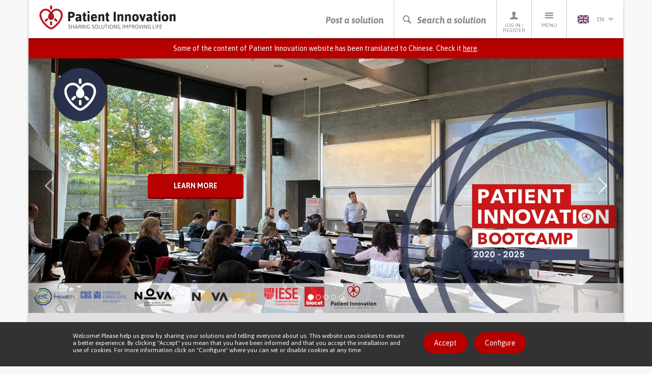

--- FILE ---
content_type: text/html; charset=utf-8
request_url: https://patient-innovation.com/
body_size: 66569
content:
<!DOCTYPE html>
<html lang="en" dir="ltr" prefix="og: http://ogp.me/ns# article: http://ogp.me/ns/article# book: http://ogp.me/ns/book# profile: http://ogp.me/ns/profile# video: http://ogp.me/ns/video# product: http://ogp.me/ns/product# content: http://purl.org/rss/1.0/modules/content/ dc: http://purl.org/dc/terms/ foaf: http://xmlns.com/foaf/0.1/ rdfs: http://www.w3.org/2000/01/rdf-schema# sioc: http://rdfs.org/sioc/ns# sioct: http://rdfs.org/sioc/types# skos: http://www.w3.org/2004/02/skos/core# xsd: http://www.w3.org/2001/XMLSchema#">
<head>
  <link rel="profile" href="http://www.w3.org/1999/xhtml/vocab" />
  <meta charset="utf-8">
  <meta name="viewport" content="width=device-width, initial-scale=1.0">
  <meta http-equiv="X-UA-Compatible" content="IE=edge" />
  <!--[if IE]><![endif]-->
<meta http-equiv="Content-Type" content="text/html; charset=utf-8" />
<link rel="shortcut icon" href="https://patient-innovation.com/sites/all/themes/patientinnovation/favicon.ico" type="image/vnd.microsoft.icon" />
<meta name="description" content="Patient Innovation is a nonprofit, international, multilingual, free venue for patients and caregivers of any disease to share their innovations." />
<link rel="canonical" href="https://patient-innovation.com/" />
<link rel="shortlink" href="https://patient-innovation.com/" />
  <title>Patient Innovation | Sharing solutions, improving life</title>
  <link href='//fonts.googleapis.com/css?family=Bitter:400,700,400italic|Asap:400,700,400italic,700italic' rel='stylesheet' type='text/css'>
  <link type="text/css" rel="stylesheet" href="/sites/default/files/advagg_css/css__9cWqptSUNYq5YedfIwh33VxtugFVWjDdEsblT8GhLKI__quUjyhSfbEukHj8a0hYvzm9VTmPALmSZvA0xfM_Oxzo__TsDeLJbuPx76OvooFFmh0DkI6x8sKLgAQj3uumLGqEc.css" media="all" />
<link type="text/css" rel="stylesheet" href="/sites/default/files/advagg_css/css__0Yc-gqjBJb7SBbZxL11sAID2oiHcT_FEDd2n-GCQ1sw__hV4QVuTaKacbo8rHAT6CSVwdhrdr9fyeOeTznHkOXd4__TsDeLJbuPx76OvooFFmh0DkI6x8sKLgAQj3uumLGqEc.css" media="all" />
<link type="text/css" rel="stylesheet" href="/sites/default/files/advagg_css/css__UTmBPqqcSlmwPwfuV_CrbzYyMyO5qBIYi0EOFCBuTFo__BnnH_sbx5X3mGXIEE2FmWwmrOv_IgJpkk4JhaECM3zk__TsDeLJbuPx76OvooFFmh0DkI6x8sKLgAQj3uumLGqEc.css" media="all" />
<link type="text/css" rel="stylesheet" href="/sites/default/files/advagg_css/css__cptLrdbpl0tS1oaaP9P8Tx0grDhHWcbYhAT_sDyTT9Y__uVBQ_SjN2J_rfk7jS4XPQWW83jxq1Z8g4ucmL_oI4ts__TsDeLJbuPx76OvooFFmh0DkI6x8sKLgAQj3uumLGqEc.css" media="all" />
<style>
/* <![CDATA[ */
#sliding-popup.sliding-popup-bottom,#sliding-popup.sliding-popup-bottom .eu-cookie-withdraw-banner,.eu-cookie-withdraw-tab{background:#323232;}#sliding-popup.sliding-popup-bottom.eu-cookie-withdraw-wrapper{background:transparent}#sliding-popup .popup-content #popup-text h1,#sliding-popup .popup-content #popup-text h2,#sliding-popup .popup-content #popup-text h3,#sliding-popup .popup-content #popup-text p,.eu-cookie-compliance-secondary-button,.eu-cookie-withdraw-tab{color:#ffffff !important;}.eu-cookie-withdraw-tab{border-color:#ffffff;}.eu-cookie-compliance-more-button{color:#ffffff !important;}

/* ]]> */
</style>
  <!--[if lt IE 9]>
    <script src="https://oss.maxcdn.com/html5shiv/3.7.2/html5shiv.min.js"></script>
    <script src="https://oss.maxcdn.com/respond/1.4.2/respond.min.js"></script>
  <![endif]-->
  <script src="https://apis.google.com/js/platform.js" async defer></script>
  <script type="text/javascript" src="/sites/default/files/advagg_js/js__CnNI0yQEqyPDlsiH_CJoICtzJCkooShRJd7Dfpq4NbM__MjCuy8s0gKgQuT0UMoayPYIuP9FpP6zpY-pgVxJom6Q__TsDeLJbuPx76OvooFFmh0DkI6x8sKLgAQj3uumLGqEc.js"></script>
<script type="text/javascript" src="/sites/default/files/advagg_js/js__igkiTa5kvjNzaossNCg6MhCxy5wHl6xrvFS5P8TmH7E__x6wmKIK7xKHu5nCkL3HhEWRl2KsIuc_kkMfkZHr8f-M__TsDeLJbuPx76OvooFFmh0DkI6x8sKLgAQj3uumLGqEc.js"></script>
<script type="text/javascript" src="/sites/default/files/advagg_js/js__EwC3RAy4CwyQ3KH9PZrrkH4WgAjXz3pso09d5BCyP_I__ojw2qxYc3EWNpioLuQ3iGF4X0IjNSN8n7Bm2v7LGGLg__TsDeLJbuPx76OvooFFmh0DkI6x8sKLgAQj3uumLGqEc.js"></script>
<script type="text/javascript" src="/sites/default/files/advagg_js/js__7oTtWNK_dD1uAbuH-J_33kHwBruMOmF81jGjiYsMpS0__d1SFmZrHdy51QsoyiVh6bX58vvOcBO3phjUexwRQCvk__TsDeLJbuPx76OvooFFmh0DkI6x8sKLgAQj3uumLGqEc.js"></script>
<script type="text/javascript">
<!--//--><![CDATA[//><!--
(function(i,s,o,g,r,a,m){i["GoogleAnalyticsObject"]=r;i[r]=i[r]||function(){(i[r].q=i[r].q||[]).push(arguments)},i[r].l=1*new Date();a=s.createElement(o),m=s.getElementsByTagName(o)[0];a.async=1;a.src=g;m.parentNode.insertBefore(a,m)})(window,document,"script","https://www.google-analytics.com/analytics.js","ga");ga("create", "UA-4788571-6", {"cookieDomain":"auto"});ga("require", "displayfeatures");ga("set", "anonymizeIp", true);ga("send", "pageview");
//--><!]]>
</script>
<script type="text/javascript" src="/sites/default/files/advagg_js/js__KRkCJFQyiRitI9ye41VQ9uJcHDlLj3wysmYp68w61Wo__El20A5KOyNkNcFdChcb5hyCWy3uIRXpOF6jt4XIP5tU__TsDeLJbuPx76OvooFFmh0DkI6x8sKLgAQj3uumLGqEc.js"></script>
<script type="text/javascript" src="/sites/default/files/advagg_js/js__pHUu63P82hCaKQ3xiz5IGMWpQ6V1k2t0R4M3Ncq_yAM__OaLBapyWNWrQn4kP6pBq3nLbCi6iNAq64AdqFMq_Qs4__TsDeLJbuPx76OvooFFmh0DkI6x8sKLgAQj3uumLGqEc.js"></script>
<script type="text/javascript" src="/sites/default/files/advagg_js/js__QfScGN0Dhx1kIOtSNnx8idQWtM1WT6jjvDW_2HlIFRI__hkxcPpG17dB4aqZuHywGQMrD349eRN7ZNnFK7qqRzqs__TsDeLJbuPx76OvooFFmh0DkI6x8sKLgAQj3uumLGqEc.js"></script>
<script type="text/javascript">
<!--//--><![CDATA[//><!--
jQuery.extend(Drupal.settings, {"basePath":"\/","pathPrefix":"","setHasJsCookie":0,"ajaxPageState":{"theme":"patientinnovation","theme_token":"wQNbQY45sDWS2pM90LTdFj_dASx9rdASA2sLa_8xCSo","jquery_version":"1.12","jquery_version_token":"iw57s4GXnTPTMdNSVYyWPf6J7-6hHPUzBYBTrIBfZ2U","css":{"modules\/system\/system.base.css":1,"sites\/all\/modules\/date\/date_api\/date.css":1,"sites\/all\/modules\/date\/date_popup\/themes\/datepicker.1.7.css":1,"modules\/field\/theme\/field.css":1,"sites\/all\/modules\/logintoboggan\/logintoboggan.css":1,"modules\/node\/node.css":1,"sites\/all\/modules\/extlink\/extlink.css":1,"sites\/all\/modules\/views\/css\/views.css":1,"sites\/all\/modules\/ctools\/css\/ctools.css":1,"sites\/all\/modules\/rate\/rate.css":1,"sites\/all\/modules\/eu_cookie_compliance\/css\/eu_cookie_compliance.css":1,"sites\/all\/themes\/patientinnovation\/css\/static-page.css":1,"modules\/locale\/locale.css":1,"sites\/all\/themes\/patientinnovation\/css\/bootstrap.min.css":1,"sites\/all\/themes\/patientinnovation\/css\/style.css":1,"sites\/all\/themes\/patientinnovation\/css\/pi.css":1,"sites\/all\/themes\/patientinnovation\/css\/forum.css":1,"sites\/all\/themes\/patientinnovation\/css\/owl.carousel.css":1,"sites\/all\/themes\/patientinnovation\/css\/font-awesome.min.css":1,"sites\/all\/themes\/patientinnovation\/flags\/flags.min.css":1},"js":{"sites\/all\/themes\/bootstrap\/js\/bootstrap.js":1,"sites\/all\/modules\/eu_cookie_compliance\/js\/eu_cookie_compliance.js":1,"sites\/all\/modules\/jquery_update\/replace\/jquery\/1.12\/jquery.min.js":1,"misc\/jquery-extend-3.4.0.js":1,"misc\/jquery-html-prefilter-3.5.0-backport.js":1,"misc\/jquery.once.js":1,"misc\/drupal.js":1,"sites\/default\/modules\/obpi\/js\/jquery_dollar.js":1,"sites\/all\/modules\/jquery_update\/js\/jquery_browser.js":1,"sites\/all\/modules\/eu_cookie_compliance\/js\/jquery.cookie-1.4.1.min.js":1,"sites\/all\/modules\/jquery_update\/replace\/jquery.form\/4\/jquery.form.min.js":1,"misc\/form-single-submit.js":1,"misc\/ajax.js":1,"sites\/all\/modules\/jquery_update\/js\/jquery_update.js":1,"sites\/all\/modules\/admin_menu\/admin_devel\/admin_devel.js":1,"sites\/all\/modules\/ajax_error_behavior\/ajax_error_behavior.js":1,"sites\/default\/modules\/obpi\/js\/pi.js":1,"sites\/all\/modules\/extlink\/extlink.js":1,"sites\/all\/modules\/ctools\/js\/auto-submit.js":1,"sites\/all\/modules\/views_load_more\/views_load_more.js":1,"sites\/all\/modules\/views\/js\/base.js":1,"sites\/all\/themes\/bootstrap\/js\/misc\/_progress.js":1,"sites\/all\/modules\/views\/js\/ajax_view.js":1,"sites\/all\/modules\/google_analytics\/googleanalytics.js":1,"sites\/all\/themes\/patientinnovation\/js\/homepage.js":1,"sites\/all\/themes\/patientinnovation\/js\/bootstrap.min.js":1,"sites\/all\/themes\/patientinnovation\/js\/ie10-viewport-bug-workaround.js":1,"sites\/all\/themes\/patientinnovation\/js\/owl.carousel.min.js":1,"sites\/all\/themes\/patientinnovation\/js\/jquery.matchHeight-min.js":1,"sites\/all\/themes\/patientinnovation\/js\/jquery-scrolltofixed-min.js":1,"sites\/all\/themes\/patientinnovation\/js\/jquery.widowFix.min.js":1,"sites\/all\/themes\/patientinnovation\/js\/readmore.min.js":1,"sites\/all\/themes\/patientinnovation\/js\/lity.js":1,"sites\/all\/themes\/patientinnovation\/js\/patient-js.js":1,"sites\/all\/themes\/bootstrap\/js\/modules\/views\/js\/ajax_view.js":1,"sites\/all\/themes\/bootstrap\/js\/misc\/ajax.js":1}},"ajaxErrorBehavior":{"behavior":"watchdog","error":"There was some error in the user interface, please contact the site administrator.","watchdog_url":"https:\/\/patient-innovation.com\/ajax_error_behavior\/watchdog"},"urlIsAjaxTrusted":{"\/":true,"\/views\/ajax":true},"views":{"ajax_path":"\/views\/ajax","ajaxViews":{"views_dom_id:de5b2de6911f45943b7021369355899d":{"view_name":"home_solutions","view_display_id":"block","view_args":"","view_path":"node\/88","view_base_path":null,"view_dom_id":"de5b2de6911f45943b7021369355899d","pager_element":0}}},"eu_cookie_compliance":{"popup_enabled":1,"popup_agreed_enabled":0,"popup_hide_agreed":0,"popup_clicking_confirmation":0,"popup_scrolling_confirmation":0,"popup_html_info":"\u003Cdiv\u003E\n  \u003Cdiv class =\u0022container popup-content info\u0022\u003E\n    \u003Cdiv class=\u0022\u0022\u003E\n      \u003Cdiv class=\u0022row\u0022\u003E\n        \u003Cdiv class=\u0022col-md-6 col-lg-8\u0022\u003E\n          \u003Cp class=\u0022betaDesc\u0022\u003EWelcome! Please help us grow by sharing your solutions and telling everyone about us. This website uses cookies to ensure a better experience. By clicking \u0022Accept\u0022 you mean that you have been informed and that you accept the installation and use of cookies. For more information click on \u0022Configure\u0022 where you can set or disable cookies at any time.\u003C\/p\u003E\n        \u003C\/div\u003E\n        \u003Cdiv class=\u0022col-md-6 col-lg-4\u0022\u003E\n          \u003Ca href=\u0022\u0022 class=\u0022agree-button btn_Beta\u0022\u003EAccept\u003C\/a\u003E\n          \u003Ca href=\u0022\u0022 class=\u0022find-more-button btn_Beta\u0022\u003EConfigure\u003C\/a\u003E\n        \u003C\/div\u003E\n      \u003C\/div\u003E\n    \u003C\/div\u003E\n  \u003C\/div\u003E\n\u003C\/div\u003E","use_mobile_message":false,"mobile_popup_html_info":"\u003Cdiv\u003E\n  \u003Cdiv class =\u0022container popup-content info\u0022\u003E\n    \u003Cdiv class=\u0022\u0022\u003E\n      \u003Cdiv class=\u0022row\u0022\u003E\n        \u003Cdiv class=\u0022col-md-6 col-lg-8\u0022\u003E\n          \u003Cp class=\u0022betaDesc\u0022\u003E\u003C\/p\u003E\n        \u003C\/div\u003E\n        \u003Cdiv class=\u0022col-md-6 col-lg-4\u0022\u003E\n          \u003Ca href=\u0022\u0022 class=\u0022agree-button btn_Beta\u0022\u003EAccept\u003C\/a\u003E\n          \u003Ca href=\u0022\u0022 class=\u0022find-more-button btn_Beta\u0022\u003EConfigure\u003C\/a\u003E\n        \u003C\/div\u003E\n      \u003C\/div\u003E\n    \u003C\/div\u003E\n  \u003C\/div\u003E\n\u003C\/div\u003E\n","mobile_breakpoint":"768","popup_html_agreed":"\u003Cdiv\u003E\n  \u003Cdiv class=\u0022popup-content agreed\u0022\u003E\n    \u003Cdiv id=\u0022popup-text\u0022\u003E\n      \u003Cp\u003EThank you\u003C\/p\u003E\n    \u003C\/div\u003E\n    \u003Cdiv id=\u0022popup-buttons\u0022\u003E\n      \u003Cbutton type=\u0022button\u0022 class=\u0022hide-popup-button eu-cookie-compliance-hide-button\u0022\u003EHide\u003C\/button\u003E\n              \u003Cbutton type=\u0022button\u0022 class=\u0022find-more-button eu-cookie-compliance-more-button-thank-you\u0022 \u003EMore info\u003C\/button\u003E\n          \u003C\/div\u003E\n  \u003C\/div\u003E\n\u003C\/div\u003E","popup_use_bare_css":false,"popup_height":"auto","popup_width":"100%","popup_delay":1000,"popup_link":"\/cookies","popup_link_new_window":1,"popup_position":null,"popup_language":"en","store_consent":false,"better_support_for_screen_readers":0,"reload_page":0,"domain":"","popup_eu_only_js":0,"cookie_lifetime":"100","cookie_session":false,"disagree_do_not_show_popup":0,"method":"default","whitelisted_cookies":"","withdraw_markup":"\u003Cbutton type=\u0022button\u0022 class=\u0022eu-cookie-withdraw-tab\u0022\u003E\u003C\/button\u003E\n\u003Cdiv class=\u0022eu-cookie-withdraw-banner\u0022\u003E\n  \u003Cdiv class=\u0022popup-content info\u0022\u003E\n    \u003Cdiv id=\u0022popup-text\u0022\u003E\n          \u003C\/div\u003E\n    \u003Cdiv id=\u0022popup-buttons\u0022\u003E\n      \u003Cbutton type=\u0022button\u0022 class=\u0022eu-cookie-withdraw-button\u0022\u003E\u003C\/button\u003E\n    \u003C\/div\u003E\n  \u003C\/div\u003E\n\u003C\/div\u003E\n","withdraw_enabled":false},"extlink":{"extTarget":"_blank","extClass":0,"extLabel":"(link is external)","extImgClass":0,"extIconPlacement":"append","extSubdomains":1,"extExclude":"","extInclude":"","extCssExclude":"","extCssExplicit":"","extAlert":0,"extAlertText":"This link will take you to an external web site.","mailtoClass":0,"mailtoLabel":"(link sends e-mail)"},"googleanalytics":{"trackOutbound":1,"trackMailto":1,"trackDownload":1,"trackDownloadExtensions":"7z|aac|arc|arj|asf|asx|avi|bin|csv|doc(x|m)?|dot(x|m)?|exe|flv|gif|gz|gzip|hqx|jar|jpe?g|js|mp(2|3|4|e?g)|mov(ie)?|msi|msp|pdf|phps|png|ppt(x|m)?|pot(x|m)?|pps(x|m)?|ppam|sld(x|m)?|thmx|qtm?|ra(m|r)?|sea|sit|tar|tgz|torrent|txt|wav|wma|wmv|wpd|xls(x|m|b)?|xlt(x|m)|xlam|xml|z|zip"},"bootstrap":{"anchorsFix":1,"anchorsSmoothScrolling":1,"formHasError":1,"popoverEnabled":1,"popoverOptions":{"animation":1,"html":0,"placement":"right","selector":"","trigger":"click","triggerAutoclose":1,"title":"","content":"","delay":0,"container":"body"},"tooltipEnabled":0,"tooltipOptions":{"animation":1,"html":0,"placement":"auto bottom","selector":"","trigger":"hover focus","delay":0,"container":"body"}}});
//--><!]]>
</script>
</head>
<body class="navbar-is-static-top html front not-logged-in no-sidebars page-node page-node- page-node-88 node-type-page i18n-en">
  <div id="fb-root"></div>
  <script>(function(d, s, id) {
    var js, fjs = d.getElementsByTagName(s)[0];
    if (d.getElementById(id)) return;
    js = d.createElement(s); js.id = id;
    js.src = "//connect.facebook.net/pt_PT/sdk.js#xfbml=1&version=v2.5";
    fjs.parentNode.insertBefore(js, fjs);
  }(document, 'script', 'facebook-jssdk'));</script>

    

<!-- HEADER -->
<header>
    <div class="container containerBorder">
        <div class="row">
            <div class="mainHeader clearfix">
                <!-- LOGO -->
                <a href="/"><img id="logo" class="floatLeft" src="/sites/all/themes/patientinnovation/logo.png" width="270" height="49" alt="Patient Innovation" title="Patient Innovation"/></a>
                <!-- LOGO SMALL -->
                <a href="/"><img id="logoSmall" class="floatLeft" src="/sites/all/themes/patientinnovation/logo-s.png" width="48" height="49" alt="Patient Innovation" title="Patient Innovation" /></a>
                <!-- NAV -->
                <nav id="desktopNav" class="clearfix">
                    <ul class="mainNav">
                        <li><a href="/post" class="main-action">Post a solution</a></li>
                        <li><a href="#" onclick="searchBtn(); return false" class="js-search-trigger main-action"><span class="icon-search"></span><span class="icon-close"></span>Search a solution</a></li>
                        <li><a href="/user"><span class="icon-profile"></span>Log in / Register</a>
                            <!-- PERFIL -->
                            <div class="dropdownProfile">
                                <div class="topLoginProfile">
                                                                      <p class="welcomeProfile">Welcome to Patient Innovation</p>
                                    <p class="textProfile">Log in with</p>
                                                                        <a href="https://www.facebook.com/v2.5/dialog/oauth?client_id=294515507330928&redirect_uri=https%3A//patient-innovation.com/fboauth/connect&state=a%3A0%3A%7B%7D&display=popup&scope=email" class="loginFacebook">Log in with Facebook</a>
                                    <p class="textProfile">or</p>
                                    <div class="">
                                        <form class="formLogin" role="form" action="/user/login" method="post" id="user-login" accept-charset="UTF-8">
                                            <div class="form-group">
                                                <input class="profileInput" type="text" placeholder="Email" name="name" required/>
                                                <input class="profileInput" type="password" placeholder="Password" name="pass" required/>
                                                <input type="hidden" name="form_id" value="user_login">
                                                <a href="/user/password" class="forgotLink">Forgot your password?</a>
                                                <br />
                                                <button type="submit" class="loginProfile" id="edit-submit" name="op">Log in with email</button>
                                            </div>
                                        </form>
                                    </div>
                                                                  </div>
                                                                <p class="profileRegister">Not a member yet? <a href="/user/register">Register now, it's free!</a></p>
                                                            </div>
                        </li>
                        <li>
                            <a href="#"><span class="icon-menu"></span>Menu</a>
                            <!-- MENU -->
                                                           <ul class="menu"><li class="first leaf active"><a href="/" title="" class="active">Home</a></li>
<li class="leaf"><a href="/about" title="">About us</a></li>
<li class="leaf"><a href="/how-it-works" title="">How It Works</a></li>
<li class="leaf"><a href="/who">Who we are</a></li>
<li class="leaf"><a href="/awards" title="Patient Innovation Awards">PI Awards</a></li>
<li class="leaf"><a href="/bootcamp">Bootcamp</a></li>
<li class="leaf"><a href="/bootcamp/past-editions" title="">&gt; Past editions</a></li>
<li class="leaf"><a href="/beyond-the-lab" title="">European Tour</a></li>
<li class="leaf"><a href="/dar-a-mao" title="">Dar a Mão</a></li>
<li class="leaf"><a href="/faq" title="">FAQs</a></li>
<li class="leaf"><a href="/in-the-media" title="">In the media</a></li>
<li class="leaf"><a href="/condition/covid-19" title="">Covid 19</a></li>
<li class="last leaf"><a href="/activity/helpukraine" title="">Help Ukraine</a></li>
</ul>                                                    </li>
                        <li>
                          <a href='#' class='currentLanguage'><img src='/sites/all/themes/patientinnovation/flags/blank.gif' class='flag flag-gb languageSelected' /> en<i class='arrowDown languageArrow'></i></a>
<ul class="languages"><li class="pt-li first active"><a href="/?language=pt-pt" class="language-link active" xml:lang="pt-pt"><img src='/sites/all/themes/patientinnovation/flags/blank.gif' class='flag flag-pt' />pt</a></li>
<li class="de-li active"><a href="/?language=de" class="language-link active" xml:lang="de"><img src='/sites/all/themes/patientinnovation/flags/blank.gif' class='flag flag-de' />de</a></li>
<li class="zh-li last"><a href="/awards?language=zh-hans" class="language-link" xml:lang="zh-hans"><img src='/sites/all/themes/patientinnovation/flags/blank.gif' class='flag flag-cn' />zh</a></li>
</ul>                        </li>
                    </ul>
                </nav>
                <!-- NAV TABLET & MOBILE -->
                <nav id="mobileNav" class="clearfix">
                    <ul class="mainNav">
                        <li><a href="/post"><i class="icon-share"></i>Post a solution</a></li>
                        <li><a href="#" onclick="searchBtn(); return false" class="js-search-trigger"><i class="icon-search"></i><i class="icon-close"></i>Search a solution</a></li>
                        <li><a href="#" onClick="showMenu ('profileSubMenu-xs'); return false"><i class="icon-profile"></i>Profile</a></li>
                        <li><a href="#" onClick="showMenu ('menuSubMenu-xs'); return false"><i class="icon-menu"></i>Menu</a></li>
                                                <li><a href="#" onClick="showMenu ('languageSubMenu-xs'); return false"><i class="en languageSelected"></i><i class="arrowDown languageArrow"></i></a></li>
                    </ul>
                </nav>
            </div>
            <!-- SEARCH BAR -->
            <div class="js-search-bar">
                <form action="/search/site">
                    <div class="form-group">
                        <input name="ft" type="text" class="js-search-input" placeholder="Search for a solution, a health condition or a life's challenge" required/>
                    </div>
                </form>
                <div class="search-tip-wrapper">
                    <p class="search-tip">Press enter to start searching</p>
                </div>
            </div>
        </div>
    </div>
</header>

<div class="main-container container containerBorder mainContentPi">

  <div class="row"><div class="shadowUp">

          <section id="top_content">
          <div class="region region-top-content">
    <div id="block-block-3" class="block block-block clearfix">

      
  <div class="chinese-translation-available">Some of the content of Patient Innovation website has been translated to Chinese. Check it <a href="/awards?language=zh-hans">here</a>.</div>
</div>
  </div>
      </section>
    
    
    
    
    
    <section id="content">
            <a id="main-content"></a>
                                                                                    <div>
          <div class="region region-content">
    <div id="block-system-main" class="block block-system clearfix">

      
  <div id="node-88" class="node node-page clearfix" about="/home" typeof="foaf:Document">

  
      <span property="dc:title" content="Home" class="rdf-meta element-hidden"></span><span property="sioc:num_replies" content="0" datatype="xsd:integer" class="rdf-meta element-hidden"></span>
  
  <div class="content">
    <div class="field field-name-body field-type-text-with-summary field-label-hidden"><div class="field-items"><div class="field-item even" property="content:encoded"><!-- INSPIRE SLIDER TOP 1.1 -->
		            <article id="inspireSlider" class="noBorder" role="article">
                        <div id="sliderPi" class="carousel slide" data-ride="carousel" data-interval="6000">
                            <!-- controls circles -->
                            <ol class="carousel-indicators">
                                <li data-target="#sliderPi" data-slide-to="0" class="active"></li>
                                <li data-target="#sliderPi" data-slide-to="1"></li>
                                <li data-target="#sliderPi" data-slide-to="2"></li>
                                <li data-target="#sliderPi" data-slide-to="3"></li>
                                <li data-target="#sliderPi" data-slide-to="4"></li>
                            </ol>
                            <div class="carousel-inner" role="listbox">

                                <div class="item0 item active" style="background-image: url('https://patient-innovation.com/sites/default/files/pages/pi-bc-banner-2020-2025.jpg');">
                                        <div class="carousel-caption">
                                            <div class="cellVAM">
                                                <a class="btn button-large btnDiscover" href="https://patient-innovation.com/bootcamp/past-editions" role="button">Learn more</a>
                                            </div>
                                        </div>
                                </div> 

                                <div class="item1 item" style="background-image: url('https://patient-innovation.com/sites/default/files/pages/pi-book-en.jpg');">
                                    <div class="carousel-caption leftCaption">
                                        <div class="cellVAM">
                                            <a class="btn button-large btnDiscover" href="https://silabo.pt/catalogo/gestao-organizacional/organizacoes-de-saude/livro/patient-innovation" role="button" style="top:120px;">Read more</a>
                                        </div>
                                    </div>
                                </div>


                                <div class="item2 item" style="background-image: url('https://patient-innovation.com/sites/default/files/pages/banner-2025-en-newsletter.jpg');">
                                        <div class="carousel-caption leftCaption">
                                            <div class="cellVAM">
                                                <!--<p class="leadSlider">Happy 10th anniversary!</p> -->
                                                <a class="btn button-large btnDiscover" href="https://patient-innovation.com/newsletters/22-another-year-full-achievements" role="button">Check out here</a>
                                            </div>
                                        </div>
                                </div> 

                            <div class="item3 item" style="background-image: url('https://patient-innovation.com/sites/default/files/pages/banner-20250123-en-awards.jpg');">
                                        <div class="carousel-caption leftCaption">
                                            <div class="cellVAM">
                                                  <a class="btn button-large btnDiscover" href="https://patient-innovation.com/awards" role="button" style="top:100px;">Learn more</a>
                                            </div>
                                        </div>
                                </div> 

                                <div class="item4 item" style="background-image: url('https://patient-innovation.com/sites/default/files/pages/banner-2025-en-brochure.jpg');">
                                    <div class="carousel-caption">
                                        <div class="cellVAM">
                                            <a class="btn button-large btnDiscover" href="https://heyzine.com/flip-book/92a4848068.html" role="button" style="top:50px;">Check out here</a>
                                        </div>
                                    </div>
                                </div>

                           
                            </div>
                            </div>
                            <!-- controls prev & next -->
                            <a class="left carousel-control" href="#sliderPi" role="button" data-slide="prev">
                                <span class="award-arrow award-left" aria-hidden="true"></span>
                                <span class="sr-only">Previous</span>
                            </a>
                            <a class="right carousel-control" href="#sliderPi" role="button" data-slide="next">
                                <span class="award-arrow award-right" aria-hidden="true"></span>
                                <span class="sr-only">Next</span>
                            </a>
                        <!-- X -->
                        </div>
                    </article> 

<!-- SEARCH 1.2 -->
                    <article id="searchHome" class="searchBarHome">
                        <div class="clearfix">
                            <div class="col-sm-10 col-sm-offset-1 col-md-8 col-md-offset-2">
                                <form class="searchHomeForm" action="/search/site">
                                    <input name="ft" class="form-inline bigSearchHome" type="text" placeholder="Search for a solution, a health condition or a life's challenge" required />
                                    <div class="bigBtnDivHome">
                                        <input type="submit" class="form-inline bigSearchBtn" value="Search" />
                                    </div>
                                </form>
                            </div>
                        </div>
                    </article>
                    <!-- JOIN PI 1.3 -->
                    <article id="joinPi">
                        <div class="clearfix">
                            <div class="col-xs-10 col-xs-offset-1">
                                <h1><i>Join Patient Innovation community</i></h1>
                                <p class="leadJoin">A platform created <strong>for patients</strong> and <strong>those who care about them</strong> to share and access useful solutions to cope with their diseases.</p>
                                <div class="clearfix">
                                    <div class="col-sm-6 col-joinPi">
                                        <a onclick="smoothScroll('#categories')" class="joinPiBtn">
                                        <img class="centerDiv joinPiImage" src="/sites/all/themes/patientinnovation/css/assets/searchXL.svg" onerror="this.src='/sites/all/themes/patientinnovation/css/assets/searchXL.png'" />
                                        <h2><i>Search</i></h2>
                                        <p>See solutions from others with similar challenges as yours and give your feedback!</p>
                                        </a>
                                    </div>
                                    <div class="col-sm-6 col-joinPi">
                                        <a href="/post" class="joinPiBtn">
                                        <img class="centerDiv  joinPiImage" src="/sites/all/themes/patientinnovation/css/assets/shareXL.svg" onerror="this.src='/sites/all/themes/patientinnovation/css/assets/shareXL.png'" />
                                        <h2><i>Post</i></h2>
                                        <p>Do you have a solution? Great! Post it on Patient Innovation and help improving lives.</p>
                                        </a>
                                    </div>
                                </div>
                            </div>
                        </div>
                    </article>
                    <!-- SOLUTIONS 1.4 -->
                    <article id="solutions">
                        <div class="clearfix">
                            <div class="col-xs-10 col-xs-offset-1">
                                <p class="titleSolutions">Our Solutions</p>
                                <div class="view view-home-solutions view-id-home_solutions view-display-id-block view-dom-id-de5b2de6911f45943b7021369355899d">
        
      <div class="view-filters">
      <form class="ctools-auto-submit-full-form" action="/" method="get" id="views-exposed-form-home-solutions-block" accept-charset="UTF-8"><div><div class="views-exposed-form">
  <div class="views-exposed-widgets clearfix">
              <div class="views-exposed-widget views-widget-sort-by">
        <div class="form-item form-item-sort-by form-type-select form-group"> <label class="control-label" for="edit-sort-by">Sort by</label>
<select class="form-control form-select" id="edit-sort-by" name="sort_by"><option value="created" selected="selected">Most recent</option><option value="value">Most liked</option><option value="totalcount">Most viewed</option></select></div>      </div>
      <div class="views-exposed-widget views-widget-sort-order">
              </div>
                <div class="views-exposed-widget views-submit-button">
      <button class="ctools-use-ajax ctools-auto-submit-click js-hide btn btn-info form-submit" type="submit" id="edit-submit-home-solutions" name="" value="Apply">Apply</button>
    </div>
      </div>
</div>
</div></form>    </div>
  
  
      <div class="view-content">
          <ul class="latestSolutionsHome">          <li class=" "><a href="/post/10058">
  <div class="divTopls">
      <ul>
          <li><span class="icon-heart-full"></span> <p class="solutions-statistics-desc">27</p></li>
          <li><span class="icon-comments"></span> <p class="solutions-statistics-desc">0</p></li>
          <li><span class="icon-views"></span> <p class="solutions-statistics-desc">355</p></li>
      </ul>
      <img class="img-responsive" typeof="foaf:Image" src="https://patient-innovation.com/sites/default/files/styles/post_featured/public/post/img/vantagens_freeo_2.0.png?itok=jZg4uBIS" width="310" height="180" alt="" />  </div>
  <h3 class="solutionsHomeTitle">FreeO 2.0 - a garment bag for people with elimination ostomies.</h3>
</a>
<ul class="listSolutionsHomeCat">
<li><a href="/browse/activity/25184"><h4 class="solutionsHomeCat">(SELF)-CARE: HYGIENE: Maintaining personal hygiene</h4></a></li><li><a href="/browse/condition/Colorectal+Cancer"><h4 class="solutionsHomeCat">Colorectal Cancer</h4></a></li><li><a href="/browse/type/26075"><h4 class="solutionsHomeCat">Assistive Daily Life Device (to help ADL)</h4></a></li><li><a href="/browse/purpose/PROMOTING_SELF-MANAGEMENT"><h4 class="solutionsHomeCat">Promoting self-management</h4></a></li><li><a href="/browse/medical-speciality/Gastroenterology"><h4 class="solutionsHomeCat">Gastroenterology</h4></a></li><li><a href="/browse/medical-speciality/Medical+Oncology"><h4 class="solutionsHomeCat">Medical Oncology</h4></a></li><li><a href="/browse/country/PT"><h4 class="solutionsHomeCat">Portugal</h4></a></li></ul>
</li>
          <li class=" "><a href="/post/10041">
  <div class="divTopls">
      <ul>
          <li><span class="icon-heart-full"></span> <p class="solutions-statistics-desc">88</p></li>
          <li><span class="icon-comments"></span> <p class="solutions-statistics-desc">0</p></li>
          <li><span class="icon-views"></span> <p class="solutions-statistics-desc">743</p></li>
      </ul>
      <img class="img-responsive" typeof="foaf:Image" src="https://patient-innovation.com/sites/default/files/styles/post_featured/public/post/img/pip-sync-main.jpeg?itok=ld8QeiFL" width="310" height="180" alt="" />  </div>
  <h3 class="solutionsHomeTitle">Students develop AI-based system to support senior care, inspired by a team member’s experience as a long-term patient</h3>
</a>
<ul class="listSolutionsHomeCat">
<li><a href="/browse/activity/25197"><h4 class="solutionsHomeCat">CAREGIVING</h4></a></li><li><a href="/browse/type/26075"><h4 class="solutionsHomeCat">Assistive Daily Life Device (to help ADL)</h4></a></li><li><a href="/browse/type/25255"><h4 class="solutionsHomeCat">AI algorithm</h4></a></li><li><a href="/browse/purpose/PROMOTING_SELF-MANAGEMENT"><h4 class="solutionsHomeCat">Promoting self-management</h4></a></li><li><a href="/browse/purpose/MAINTAINING_BALANCE_AND_MOBILITY"><h4 class="solutionsHomeCat">Maintaining Balance and Mobility</h4></a></li><li><a href="/browse/purpose/PREVENTING"><h4 class="solutionsHomeCat">Preventing (Vaccination, Protection, Falls, Research/Mapping)</h4></a></li><li><a href="/browse/medical-speciality/General+and+Family+Medicine"><h4 class="solutionsHomeCat">General and Family Medicine</h4></a></li><li><a href="/browse/range-condition/CAREGIVER"><h4 class="solutionsHomeCat">Caregiver Support</h4></a></li><li><a href="/browse/country/US"><h4 class="solutionsHomeCat">United States</h4></a></li></ul>
</li>
          <li class=" "><a href="/post/10040">
  <div class="divTopls">
      <ul>
          <li><span class="icon-heart-full"></span> <p class="solutions-statistics-desc">82</p></li>
          <li><span class="icon-comments"></span> <p class="solutions-statistics-desc">0</p></li>
          <li><span class="icon-views"></span> <p class="solutions-statistics-desc">734</p></li>
      </ul>
      <img class="img-responsive" typeof="foaf:Image" src="https://patient-innovation.com/sites/default/files/styles/post_featured/public/post/img/ulule-complet.rbxyla6puy.png?itok=J-VY9Usm" width="310" height="180" alt="" />  </div>
  <h3 class="solutionsHomeTitle">Student creates memory-support app to help people with Alzheimer’s stay autonomous</h3>
</a>
<ul class="listSolutionsHomeCat">
<li><a href="/browse/activity/25177"><h4 class="solutionsHomeCat">COMMUNICATION: Communicating, whether by speaking, listening, or other means</h4></a></li><li><a href="/browse/condition/Alzheimer%27s+Disease"><h4 class="solutionsHomeCat">Alzheimer's Disease</h4></a></li><li><a href="/browse/type/25253"><h4 class="solutionsHomeCat">App (Including when connected with wearable)</h4></a></li><li><a href="/browse/custom-symptom/26217"><h4 class="solutionsHomeCat">Memory loss</h4></a></li><li><a href="/browse/purpose/PROMOTING_SELF-MANAGEMENT"><h4 class="solutionsHomeCat">Promoting self-management</h4></a></li><li><a href="/browse/purpose/MANAGING_NEUROLOGICAL_DISORDERS"><h4 class="solutionsHomeCat">Managing Neurological Disorders</h4></a></li><li><a href="/browse/purpose/CAREGIVING"><h4 class="solutionsHomeCat">Caregiving Support</h4></a></li><li><a href="/browse/medical-speciality/General+and+Family+Medicine"><h4 class="solutionsHomeCat">General and Family Medicine</h4></a></li><li><a href="/browse/medical-speciality/Neurology"><h4 class="solutionsHomeCat">Neurology</h4></a></li><li><a href="/browse/country/FR"><h4 class="solutionsHomeCat">France</h4></a></li></ul>
</li>
          <li class=" "><a href="/post/10036">
  <div class="divTopls">
      <ul>
          <li><span class="icon-heart-full"></span> <p class="solutions-statistics-desc">85</p></li>
          <li><span class="icon-comments"></span> <p class="solutions-statistics-desc">0</p></li>
          <li><span class="icon-views"></span> <p class="solutions-statistics-desc">829</p></li>
      </ul>
      <img class="img-responsive" typeof="foaf:Image" src="https://patient-innovation.com/sites/default/files/styles/post_featured/public/post/img/singaporean-invention-transforming-diabetes-care-shortlisted-for-global-james-dyson-award.jpg?itok=mDczQ7KP" width="310" height="180" alt="" />  </div>
  <h3 class="solutionsHomeTitle">Diabetes patient creates Nido, a device to simplify daily insulin injections</h3>
</a>
<ul class="listSolutionsHomeCat">
<li><a href="/browse/activity/25197"><h4 class="solutionsHomeCat">CAREGIVING</h4></a></li><li><a href="/browse/condition/diabetes+type+1"><h4 class="solutionsHomeCat">diabetes type 1</h4></a></li><li><a href="/browse/type/26077"><h4 class="solutionsHomeCat">Body-Worn solutions (Clothing, accessories, shoes, sensors...)</h4></a></li><li><a href="/browse/purpose/MANAGING_DIABETES"><h4 class="solutionsHomeCat">Managing diabetes</h4></a></li><li><a href="/browse/medical-speciality/Endocrinology"><h4 class="solutionsHomeCat">Endocrinology</h4></a></li><li><a href="/browse/country/SG"><h4 class="solutionsHomeCat">Singapore</h4></a></li></ul>
</li>
          <li class=" "><a href="/post/10033">
  <div class="divTopls">
      <ul>
          <li><span class="icon-heart-full"></span> <p class="solutions-statistics-desc">85</p></li>
          <li><span class="icon-comments"></span> <p class="solutions-statistics-desc">0</p></li>
          <li><span class="icon-views"></span> <p class="solutions-statistics-desc">1059</p></li>
      </ul>
      <img class="img-responsive" typeof="foaf:Image" src="https://patient-innovation.com/sites/default/files/styles/post_featured/public/post/img/img_3336-preview-medium.jpeg?itok=pwIcw3mA" width="310" height="180" alt="" />  </div>
  <h3 class="solutionsHomeTitle">CareYaya - An affordable home care solution inspired by a family’s own needs</h3>
</a>
<ul class="listSolutionsHomeCat">
<li><a href="/browse/activity/25197"><h4 class="solutionsHomeCat">CAREGIVING</h4></a></li><li><a href="/browse/type/25260"><h4 class="solutionsHomeCat">Online service</h4></a></li><li><a href="/browse/purpose/BUILDING_SUPPORTIVE_COMMUNITY_RELATIONSHIPS"><h4 class="solutionsHomeCat">Building Supportive Community Relationships</h4></a></li><li><a href="/browse/purpose/RAISE_AWARENESS"><h4 class="solutionsHomeCat">Raise awareness</h4></a></li><li><a href="/browse/purpose/CAREGIVING"><h4 class="solutionsHomeCat">Caregiving Support</h4></a></li><li><a href="/browse/medical-speciality/General+and+Family+Medicine"><h4 class="solutionsHomeCat">General and Family Medicine</h4></a></li><li><a href="/browse/range-condition/AGING"><h4 class="solutionsHomeCat">Aging</h4></a></li><li><a href="/browse/range-condition/CAREGIVER"><h4 class="solutionsHomeCat">Caregiver Support</h4></a></li><li><a href="/browse/country/US"><h4 class="solutionsHomeCat">United States</h4></a></li></ul>
</li>
          <li class=" "><a href="/post/10032">
  <div class="divTopls">
      <ul>
          <li><span class="icon-heart-full"></span> <p class="solutions-statistics-desc">101</p></li>
          <li><span class="icon-comments"></span> <p class="solutions-statistics-desc">0</p></li>
          <li><span class="icon-views"></span> <p class="solutions-statistics-desc">1001</p></li>
      </ul>
      <img class="img-responsive" typeof="foaf:Image" src="https://patient-innovation.com/sites/default/files/styles/post_featured/public/post/img/screenshot_2025-11-11_at_12.40.32.png?itok=t6Zji6bO" width="310" height="180" alt="" />  </div>
  <h3 class="solutionsHomeTitle">13 year-old Kevin Tang creates home fall-detection system to protect his grandmother</h3>
</a>
<ul class="listSolutionsHomeCat">
<li><a href="/browse/activity/25197"><h4 class="solutionsHomeCat">CAREGIVING</h4></a></li><li><a href="/browse/type/26075"><h4 class="solutionsHomeCat">Assistive Daily Life Device (to help ADL)</h4></a></li><li><a href="/browse/type/25255"><h4 class="solutionsHomeCat">AI algorithm</h4></a></li><li><a href="/browse/custom-symptom/26177"><h4 class="solutionsHomeCat">Frequent falls</h4></a></li><li><a href="/browse/purpose/MANAGING_NEUROLOGICAL_DISORDERS"><h4 class="solutionsHomeCat">Managing Neurological Disorders</h4></a></li><li><a href="/browse/purpose/PREVENTING"><h4 class="solutionsHomeCat">Preventing (Vaccination, Protection, Falls, Research/Mapping)</h4></a></li><li><a href="/browse/purpose/CAREGIVING"><h4 class="solutionsHomeCat">Caregiving Support</h4></a></li><li><a href="/browse/medical-speciality/General+and+Family+Medicine"><h4 class="solutionsHomeCat">General and Family Medicine</h4></a></li><li><a href="/browse/range-condition/AGING"><h4 class="solutionsHomeCat">Aging</h4></a></li><li><a href="/browse/country/US"><h4 class="solutionsHomeCat">United States</h4></a></li></ul>
</li>
      </ul>    </div>
  
      <ul class="pager pager-load-more"><li class="pager-next"><a href="/home?page=1">Load more</a></li>
</ul>  
  
  
  
  
</div>                            </div>
                        </div>
                    </article>
                    <!-- CATEGORIES 1.5 -->
                    <article id="categories">
                        <div class="clearfix">
                            <h3 class="homeH3">Explore solutions by the following categories</h3>
                            <ul class="categoriesList">
                                <li>
                                    <div class="catBox">
                                        <div class="frontCat">
                                            <h4 class="homeH4">Disease</h4>
                                        </div>
                                        <a href="/browse/condition" class="backCat">
                                            <div class="mainVAM">
                                                <div class="cellVAM">
                                                    <p class="descCat">Explore solutions created to address specific diseases and conditions</p>
                                                    <p class="actCat">Explore Diseases</p>
                                                </div>
                                            </div>
                                        </a>
                                        <figure>
                                            <img class="img-responsive" src="/sites/default/files/pages/browse-disease.jpg" alt="" />
                                        </figure>
                                    </div>
                                </li>
								<li>
                                    <div class="catBox">
                                        <div class="frontCat">
                                            <h4 class="homeH4">Type of solution</h4>
                                        </div>
                                        <a href="/browse/type" class="backCat">
                                            <div class="mainVAM">
                                                <div class="cellVAM">
                                                    <p class="descCat">Browse solutions by type—devices, software, strategies, and more.</p>
                                                    <p class="actCat">Explore types</p>
                                                </div>
                                            </div>
                                        </a>
                                        <figure>
                                            <img class="img-responsive" src="/sites/default/files/pages/browse-type-solution_0.jpg" alt="" />
                                        </figure>
                                    </div>
                                </li>
								<li>
                                    <div class="catBox">
                                        <div class="frontCat">
                                            <h4 class="homeH4">Purpose</h4>
                                        </div>
                                        <a href="/browse/purpose" class="backCat">
                                            <div class="mainVAM">
                                                <div class="cellVAM">
                                                    <p class="descCat">Discover solutions aimed at solving particular healthcare challenges or improving care.</p>
                                                    <p class="actCat">Explore purposes</p>
                                                </div>
                                            </div>
                                        </a>
                                        <figure>
                                            <img class="img-responsive" src="/sites/default/files/pages/browse-purpose.jpg" alt="" />
                                        </figure>
                                    </div>
                                </li>
								<li>
                                    <div class="catBox">
                                        <div class="frontCat">
                                            <h4 class="homeH4">Activity</h4>
                                        </div>
                                        <a href="/browse/activity" class="backCat">
                                            <div class="mainVAM">
                                                <div class="cellVAM">
                                                    <p class="descCat">In this category you'll find solutions developed by the community to engage in activities.</p>
                                                    <p class="actCat">Explore Activities</p>
                                                </div>
                                            </div>
                                        </a>
                                        <figure>
                                            <img class="img-responsive" src="/sites/all/themes/patientinnovation/css/assets/activities.jpg" alt="" />
                                        </figure>
                                    </div>
                                </li>
                                <li>
                                    <div class="catBox">
                                        <div class="frontCat">
                                            <h4 class="homeH4">Medical Specialty</h4>
                                        </div>
                                        <a href="/browse/medical-speciality" class="backCat">
                                            <div class="mainVAM">
                                                <div class="cellVAM">
                                                    <p class="descCat">Find solutions categorized by medical specialties</p>
                                                    <p class="actCat">Explore Medical Specialties</p>
                                                </div>
                                            </div>
                                        </a>
                                        <figure>
                                            <img class="img-responsive" src="/sites/default/files/pages/browse-medical-speciality.jpg" alt="" />
                                        </figure>
                                    </div>
                                </li>
                                <li>
                                    <div class="catBox">
                                        <div class="frontCat">
                                            <h4 class="homeH4">Geographical Location</h4>
                                        </div>
                                        <a href="/browse/country" class="backCat">
                                            <div class="mainVAM">
                                                <div class="cellVAM">
                                                    <p class="descCat">Explore solutions based on where they were developed around the world.</p>
                                                    <p class="actCat">Explore Locations</p>
                                                </div>
                                            </div>
                                        </a>
                                        <figure>
                                            <img class="img-responsive" src="/sites/default/files/pages/browse-geographical-location-310x180.jpg" alt="" />
                                        </figure>
                                    </div>
                                </li>
                            </ul>
                        </div>
                    </article>
                    <!-- CALL TO JOIN 1.6 -->
                    <article id="joinCall">
                        <div class="clearfix">
                            <div class="callToJoin">
                                <div class="col-xs-10 col-xs-offset-1 col-md-8 col-md-offset-2">
                                    <div class="col-md-2">
                                        <div class="smartLightBulb"></div>
                                    </div>
                                    <div class="col-md-10">
                                        <h2 class="homeH2 txtLeft"><a href="/user" class="h2Link">Join Patient Innovation Community</a></h2>
                                        <p>Learn more about the shared solutions, give feedback and share by posting your solutions on Patient Innovation. It can be decisive in improving lives!</p>
                                    </div>
                                </div>
                            </div>
                        </div>
                    </article>
                    <!-- VIDEOS & FACEBOOK 1.7 -->
                    <article id="videoEfacebook">
                            <div class="row noBack">
                                <div class="col-xs-10 col-xs-offset-1 col-md-6 col-md-offset-0 leftVideo">
                                    <div class="cellVAM">
                                        <h2 class="piDescription">We are driven by a fundamental challenge: To connect patients, caregivers, and collaborators from all over the world, enabling the sharing of solutions, treatments, devices, and other relevant knowledge.</h2>
                                        <ul class="videoList">
                                            <li><a class="videoBtn" href="https://www.youtube.com/watch?v=jQcIGRfaHV0" data-lity>Watch Institutional Video<i class="iVideo"></i></a></li>
                                            <li><a class="videoBtn" href="//www.youtube.com/embed/Eg61scAtS6A?autoplay=1" data-lity>Watch Launching Event Video<i class="iVideo"></i></a></li>
                                        </ul>
                                    </div>
                                </div>
                                <div class="col-xs-10 col-xs-offset-1 col-md-6 col-md-offset-0">
                                    <div class="embed-responsive embed-responsive-16by9" style="margin-top: 60px; margin-right: 20px;">
                                    <iframe class="embed-responsive-item" type="text/html" src="https://www.youtube.com/embed/jQcIGRfaHV0?autoplay=0&rel=0" frameborder="0"></iframe></div>
                                </div>
                            </div>
                    </article>
                    <!-- PRESS & NEWSLETTERS 1.8 -->
                    <article id="pressAndNewsletters" class="lastArticle">
                        <div class="container noBack">
                            <div class="row">
                                <div class="col-xs-10 col-xs-offset-1 col-md-5 col-md-offset-1">
                                    <p class="leadPress"><b><span class="pRed">Patient Innovation</span></b> in the news.</p>
                                </div>
                            </div>
                            <div class="row">
                                <div class="col-xs-10 col-xs-offset-1">
                                  <div class="view view-home-press view-id-home_press view-display-id-block view-dom-id-ce16932e6e0748bc841701f1abaa28a8">
        
  
  
      <div class="view-content">
          <ul class="clearfix pressList">          <li class="col-sm-4">  
          <a href="/inthemedia#10030" class="pressLink"><h5 class="pressTitle">Jornal de Negócios</h5></a>    
  <p class="pressData">        08/10/2025  </p></li>
          <li class="col-sm-4">  
          <a href="/inthemedia#9991" class="pressLink"><h5 class="pressTitle">Carnegie Mellon Portugal</h5></a>    
  <p class="pressData">        27/03/2025  </p></li>
          <li class="col-sm-4">  
          <a href="/inthemedia#9928" class="pressLink"><h5 class="pressTitle">Câmara Municipal de Cascais </h5></a>    
  <p class="pressData">        26/10/2024  </p></li>
      </ul>    </div>
  
  
  
  
  
  
</div>                                     <ul class="pressNewsCallsList">
                                        <li><a class="pressBtn" href="/inthemedia">Go to Press</a></li>
                                        <li><a class="pressBtn" href="/newsletters">Check our newsletters</a></li>
                                        <li><a class="pressBtn" href="https://www.youtube.com/channel/UCJ-ZiSuZ9CWo0_eZ68Kdg6w">Youtube Channel</a></li>
                                    </ul>
                                </div>
                            </div>
                        </div>
                    </article>

<style>
.centerCaption {
  width: 100%;
  left: 0;
  text-align: center;
}
</style></div></div></div>  </div>

  
  
</div>

</div>
  </div>
      </div>
    </section>

    
    
  </div></div>

</div>

<footer>
  <div class="container containerBorder">
    <div class="row">
      <div class="mainFooterBlock shadowDown">
        <ul class="footer-partners-list">
          <li>
            <a href="https://www.fcm.unl.pt/" rel="nofollow" title="Nova Medical School—Faculdade de Ciências Médicas">
              <img class="img-responsive" alt="Logótipo Nova Medical School—Faculdade de Ciências Médicas" src="/sites/all/themes/patientinnovation/css/assets/nova-medical-school.png" />
            </a>
          </li>
          <li>
            <a href="https://www.cbs.dk/en" rel="nofollow" title="Copenhagen Business School">
              <img class="img-responsive" alt="Logótipo Copenhagen Business School" src="/sites/all/themes/patientinnovation/css/assets/02-cbs.png" />
            </a>
          </li>
          <li>
            <a href="https://www.novasbe.unl.pt/" rel="nofollow" title="Nova School of Business and Economics">
              <img class="img-responsive" alt="Nova School of Business and Economics" src="/sites/all/themes/patientinnovation/css/assets/novasbe.png" />
            </a>
          </li>
        </ul>

        <div class="footer-bottom-partners-block">

          <ul class="footer-partners-list">
						<li><a href="http://www.presidencia.pt/" rel="nofollow noopener noreferrer" title="Com o Alto Patrocínio de Sua Excelência, O Presidente da República" target="_blank"><img class="img-responsive" alt="Logótipo O Presidente da República" src="/sites/all/themes/patientinnovation/css/assets/03-presidencia.png"></a></li>
						<li><a href="https://www.eithealth.eu/" rel="nofollow noopener noreferrer" title="EIT Health" target="_blank"><img class="img-responsive" alt="Logótipo EIT Health" src="/sites/all/themes/patientinnovation/css/assets/eit-health.png"></a></li>
						<li><a href="http://www.fct.pt/" rel="nofollow noopener noreferrer" title="FCT - Fundação para a Ciência e tecnologia" target="_blank"><img class="img-responsive" alt="Logótipo Fundação para a Ciência e tecnologia" src="/sites/all/themes/patientinnovation/css/assets/05-fct.png"></a></li>
          </ul>
					<ul class="footer-partners-list">
            <li><a href="http://www.gulbenkian.pt/" rel="nofollow noopener noreferrer" title="Fundação Calouste Gulbenkian"><img class="img-responsive" alt="Logótipo Fundação Calouste Gulbenkian" src="/sites/all/themes/patientinnovation/css/assets/fcg.png"></a></li>
            <li><a href="http://www.cmuportugal.org/" rel="nofollow noopener noreferrer" title="Carnegie Mellon Portugal" target="_blank"><img class="img-responsive" alt="Logótipo Carnegie Mellon Portugal" src="/sites/all/themes/patientinnovation/css/assets/04-cmu.png"></a></li>
            <li><a href="https://www.shuttleworthfoundation.org/" rel="nofollow noopener noreferrer" title="Shuttleworth Funded"><img class="img-responsive" alt="Logótipo Shuttleworth Funded" src="/sites/all/themes/patientinnovation/css/assets/07-shuttleworth.png"></a></li>
          </ul>

          <ul class="footer-partners-list">
            <li><a href="https://www.lexmundiprobono.org" class="partner lexmundi" rel="nofollow" title="LexiMundi ProBono Foundation"><img class="img-responsive" alt="LexiMundi ProBono Foundation" src="/sites/all/themes/patientinnovation/css/assets/08-lexmundi.png" /></a></li>
            <li><a href="https://www.mlgts.pt" class="partner moraisleitao" rel="nofollow" title="Morais Leitão, Galvão Teles, Soares da Silva e Associados"><img class="img-responsive" alt="Morais Leitão, Galvão Teles, Soares da Silva e Associados" src="/sites/all/themes/patientinnovation/css/assets/09-moraisleitao.png" /></a></li>
            <li><a href="https://www.clsbe.lisboa.ucp.pt/" class="partner catolica" rel="nofollow" title="Católica Lisbon - School of Business and Economics"><img class="img-responsive" alt="Catolica Lisbon - School of Business and Economics" src="/sites/all/themes/patientinnovation/css/assets/10-catolica.png" /></a></li>
          </ul>

        </div>
            <div class="region region-footer">
    <div id="block-menu-menu-secondary-menu" class="block block-menu clearfix">

      
  <ul class="footerMenu"><li class="first leaf"><a href="/newsletters" title="">Newsletter</a></li>
<li class="leaf"><a href="/faq" title="">FAQs</a></li>
<li class="leaf"><a href="/tos" title="">Terms of Service</a></li>
<li class="leaf"><a href="/tos#privacy" title="">Privacy Policy</a></li>
<li class="last leaf"><a href="/contactus" title="">Contacts</a></li>
<li><a href="http://www.facebook.com/PatientInnov" class="iFacebook"><span class="icon-facebook"></span></a></li><li><a href="http://www.twitter.com/PatientInnov" class="iTwitter"><span class="icon-twitter"></span></a></li><li><a href="http://www.youtube.com/channel/UCJ-ZiSuZ9CWo0_eZ68Kdg6w" class="iYoutube"><span class="icon-youtube"></span></a></li><li><a href="https://www.linkedin.com/company/patientinnovation/" class="iLinkedin"><i class="fa fa-linkedin fa-2" aria-hidden="true"></i></a></li></ul>
</div>
<div id="block-block-12" class="block block-block clearfix">

      
  
<iframe data-w-token="ffe616633eed79d78688" data-w-type="pop-in" frameborder="0" scrolling="yes" marginheight="0" marginwidth="0" src=https://9n94.mjt.lu/wgt/9n94/xwrk/form?c=5db77f93 width="100%" style="height: 0;"></iframe>
<iframe data-w-token="ffe616633eed79d78688" data-w-type="trigger" frameborder="0" scrolling="no" marginheight="0" marginwidth="0" src=https://9n94.mjt.lu/wgt/9n94/xwrk/trigger?c=951d649b width="100%" style="height: 0;"></iframe>
<script type="text/javascript" src="https://app.mailjet.com/pas-nc-pop-in-v1.js"></script>

</div>
  </div>
      </div>
    </div>
  </div>
</footer>
<!-- COPY 2.0 -->
<ul class="copyList">
  <li style="display:block;"><p class="copy">This work is being financed by the FCT project with the reference PTDC/EGE-OGE/7995/2020</p></li>
  <li><p class="copy">Copyright &copy; 2026 Patient Innovation.</p></li>
  <li><p class="copy">Powered by <a href="https://orange-bird.pt">Orange Bird</a></p></li>
</ul>
<!-- TABLET & MOBILE SUBMENU  -->
<div id="languageSubMenu-xs" class="languageSubMenu-xs">
    <a href="#" class="closeSubMenu" onClick="closeAll(); return false">Close</a>
    <a href='#' class='currentLanguage'><img src='/sites/all/themes/patientinnovation/flags/blank.gif' class='flag flag-gb languageSelected' /> en<i class='arrowDown languageArrow'></i></a>
<ul class="languages"><li class="pt-li first active"><a href="/?language=pt-pt" class="language-link active" xml:lang="pt-pt"><img src='/sites/all/themes/patientinnovation/flags/blank.gif' class='flag flag-pt' />pt</a></li>
<li class="de-li active"><a href="/?language=de" class="language-link active" xml:lang="de"><img src='/sites/all/themes/patientinnovation/flags/blank.gif' class='flag flag-de' />de</a></li>
<li class="zh-li last"><a href="/awards?language=zh-hans" class="language-link" xml:lang="zh-hans"><img src='/sites/all/themes/patientinnovation/flags/blank.gif' class='flag flag-cn' />zh</a></li>
</ul></div>
<div id="profileSubMenu-xs" class="profileSubMenu-xs">
    <a href="#" class="closeSubMenu" onClick="closeAll(); return false">Close</a>
        <div class="dropdownProfile">
            <div class="topLoginProfile">
                              <p class="welcomeProfile">Welcome to Patient Innovation</p>
                <p class="textProfile">Login with</p>
                                <a href="https://www.facebook.com/v2.5/dialog/oauth?client_id=294515507330928&redirect_uri=https%3A//patient-innovation.com/fboauth/connect&state=a%3A0%3A%7B%7D&display=popup&scope=email" class="loginFacebook">Log in with Facebook</a>
                <p class="textProfile">or</p>
                <div class="">
                    <form class="formLogin" role="form" action="/user/login" method="post" id="user-login" accept-charset="UTF-8">
                        <div class="form-group">
                            <input class="profileInput" type="text" placeholder="Email" name="name" required/>
                            <input class="profileInput" type="password" placeholder="Password" name="pass" required/>
                            <input type="hidden" name="form_id" value="user_login">
                            <a href="/user/password" class="forgotLink">Forgot your password?</a>
                            <br />
                            <button type="submit" class="loginProfile" id="edit-submit" name="op">Log in with email</button>
                        </div>
                    </form>
                </div>
                          </div>
                        <p class="profileRegister">Not a member yet? <a href="/user/register">Register now, it's free!</a></p>
                    </div>
</div>
<div id="menuSubMenu-xs" class="menuSubMenu-xs">
    <a href="#" class="closeSubMenu" onClick="closeAll(); return false">Close</a>
          <ul class="menu"><ul class="menu"><li class="first leaf active"><a href="/" title="" class="active">Home</a></li>
<li class="leaf"><a href="/about" title="">About us</a></li>
<li class="leaf"><a href="/how-it-works" title="">How It Works</a></li>
<li class="leaf"><a href="/who">Who we are</a></li>
<li class="leaf"><a href="/awards" title="Patient Innovation Awards">PI Awards</a></li>
<li class="leaf"><a href="/bootcamp">Bootcamp</a></li>
<li class="leaf"><a href="/bootcamp/past-editions" title="">&gt; Past editions</a></li>
<li class="leaf"><a href="/beyond-the-lab" title="">European Tour</a></li>
<li class="leaf"><a href="/dar-a-mao" title="">Dar a Mão</a></li>
<li class="leaf"><a href="/faq" title="">FAQs</a></li>
<li class="leaf"><a href="/in-the-media" title="">In the media</a></li>
<li class="leaf"><a href="/condition/covid-19" title="">Covid 19</a></li>
<li class="last leaf"><a href="/activity/helpukraine" title="">Help Ukraine</a></li>
</ul></ul>    </div>
  <script type="text/javascript">
<!--//--><![CDATA[//><!--
function euCookieComplianceLoadScripts() {Drupal.attachBehaviors();}
//--><!]]>
</script>
<script type="text/javascript">
<!--//--><![CDATA[//><!--
var eu_cookie_compliance_cookie_name = "";
//--><!]]>
</script>
<script type="text/javascript" src="/sites/default/files/advagg_js/js__pb9QxJzqvRo3dPzAs63Vbm_GWGMVEfYIkKbzuoQ5NQU__bm0_M-ojZ43QzI00JGTP64M_yv76TWbjbCGJPHh-x4s__TsDeLJbuPx76OvooFFmh0DkI6x8sKLgAQj3uumLGqEc.js"></script>
</body>
</html>


--- FILE ---
content_type: image/svg+xml
request_url: https://patient-innovation.com/sites/all/themes/patientinnovation/css/assets/shareXL.svg
body_size: 1538
content:
<?xml version="1.0" encoding="utf-8"?>
<!-- Generator: Adobe Illustrator 16.0.0, SVG Export Plug-In . SVG Version: 6.00 Build 0)  -->
<!DOCTYPE svg PUBLIC "-//W3C//DTD SVG 1.1//EN" "http://www.w3.org/Graphics/SVG/1.1/DTD/svg11.dtd">
<svg version="1.1" xmlns="http://www.w3.org/2000/svg" xmlns:xlink="http://www.w3.org/1999/xlink" x="0px" y="0px" width="90px"
	 height="80px" viewBox="0 0 90 80" enable-background="new 0 0 90 80" xml:space="preserve">
<g id="Layer_1" display="none">
</g>
<g id="Layer_2">
	<g>
		<path fill="#1A1A1A" d="M70.129,45.536c0-0.164-0.037-0.32-0.093-0.467c-0.046-0.194-0.111-0.381-0.189-0.561
			c0,0-7.748-23.185-8.186-24.063c-2.749-5.556-10.135-9.287-18.374-9.287c-5.682,0-11.056,1.758-14.76,4.828
			c-5.421,3.668-8.656,9.752-8.656,16.29c0,5.16,2.001,9.859,5.268,13.37c0.004,0.003,0.007,0.006,0.01,0.009
			c1.133,1.345,1.974,2.926,2.459,4.672c0.177,0.636,0.3,1.276,0.374,1.92l0.021,16.593h1.813h2.467h20.479v-3.085v-3.672
			c0-1.105,0.898-2.001,2.004-2.001h4.606c0.047,0,0.095,0.006,0.143,0.006c3.133,0,5.682-2.549,5.682-5.685
			c0-0.035-0.002-0.071-0.006-0.107h0.009V48.93h1.788c1.729,0,3.136-1.407,3.136-3.136c0-0.045-0.003-0.087-0.006-0.132
			C70.119,45.62,70.129,45.581,70.129,45.536z"/>
		<g>
			<g>
				<path fill="#FFFFFF" d="M50.038,21.054c-0.709-0.699-1.653-1.084-2.659-1.084c-1.002,0-1.978,0.402-2.671,1.098l-1.41,1.408
					V20.97c0-2.084-1.696-3.779-3.782-3.779c-2.084,0-3.779,1.695-3.779,3.779v1.182l-1.085-1.082c-0.709-0.709-1.657-1.1-2.672-1.1
					c-1.004,0-1.948,0.383-2.675,1.1c-1.468,1.467-1.472,3.861,0,5.346l1.551,1.553c0.146,0.145,0.306,0.268,0.47,0.387
					c-0.417,0.992-0.651,2.074-0.651,3.209c0,1.238,0.269,2.434,0.834,3.627l0.058,0.119c0.614,1.262,1.224,2.557,1.303,2.748
					c0.047,0.164,0.063,0.35,0.093,0.549c0.026,0.178,0.103,0.678,0.103,0.678c0.079,0.6,0.237,1.805,1.087,3.004
					c0,0.008-0.002,0.016-0.002,0.023c0,0.246,0.028,0.484,0.077,0.717c-0.049,0.232-0.077,0.473-0.077,0.719
					c0,0.918,0.366,1.75,0.952,2.369c0.41,1.453,1.734,2.527,3.316,2.527h2.2c1.584,0,2.907-1.074,3.318-2.527
					c0.586-0.621,0.951-1.451,0.951-2.369c0-0.246-0.028-0.486-0.077-0.719c0.049-0.232,0.077-0.471,0.077-0.717
					c0-0.01-0.003-0.018-0.003-0.025c0.843-1.193,1.004-2.389,1.084-2.986c0,0,0.169-1.143,0.168-1.156
					c0.019-0.045,0.204-0.502,1.312-2.791c0.047-0.09,0.091-0.182,0.131-0.273c0.519-1.105,0.781-2.287,0.781-3.516
					c0-1.07-0.214-2.092-0.586-3.037c0.257-0.156,0.504-0.334,0.722-0.553l1.573-1.572C51.516,24.935,51.515,22.548,50.038,21.054z"
					/>
			</g>
		</g>
		<g>
			<path fill="#222221" d="M39.514,26.007c-3.227,0-5.842,2.486-5.842,5.557c0,0.811,0.184,1.58,0.512,2.275
				c0.027,0.053,0.05,0.105,0.077,0.158c0.294,0.604,1.332,2.752,1.454,3.121c0.145,0.432,0.189,0.959,0.287,1.533
				c0.096,0.574,0.096,1.629,1.15,2.492c0,0,0.702,0.189,2.361,0.189c1.663,0,2.364-0.189,2.364-0.189
				c1.053-0.863,1.053-1.918,1.151-2.492c0.093-0.574,0.142-1.102,0.286-1.533c0.123-0.369,1.161-2.518,1.453-3.121
				c0.028-0.053,0.054-0.105,0.076-0.158c0.331-0.695,0.513-1.465,0.513-2.275C45.357,28.493,42.744,26.007,39.514,26.007z"/>
			<path fill="#222221" d="M41.421,41.849h-3.813c-0.256,0-0.462,0.207-0.462,0.463c0,0.252,0.206,0.457,0.462,0.457h3.813
				c0.256,0,0.464-0.205,0.464-0.457C41.885,42.056,41.677,41.849,41.421,41.849z"/>
			<path fill="#222221" d="M41.421,43.286h-3.813c-0.256,0-0.462,0.207-0.462,0.461c0,0.256,0.206,0.461,0.462,0.461h3.813
				c0.256,0,0.464-0.205,0.464-0.461C41.885,43.493,41.677,43.286,41.421,43.286z"/>
			<path fill="#222221" d="M40.615,44.722h-2.2c-0.256,0-0.461,0.207-0.461,0.461c0,0.256,0.205,0.461,0.461,0.461h2.2
				c0.256,0,0.462-0.205,0.462-0.461C41.077,44.929,40.871,44.722,40.615,44.722z"/>
			<g>
				<path fill="#222221" d="M47.929,23.188c-0.297-0.293-0.811-0.291-1.103,0.002l-1.56,1.557c-0.301,0.305-0.301,0.801,0.001,1.107
					c0.146,0.145,0.342,0.227,0.552,0.227c0.209,0,0.406-0.082,0.553-0.229l1.56-1.559C48.231,23.989,48.231,23.495,47.929,23.188z"
					/>
				<path fill="#222221" d="M39.514,20.19c-0.43,0-0.779,0.35-0.779,0.779v2.203c0,0.205,0.079,0.4,0.228,0.553
					c0.146,0.146,0.343,0.227,0.552,0.227c0.432,0,0.782-0.35,0.782-0.779V20.97C40.296,20.54,39.945,20.19,39.514,20.19z"/>
				<path fill="#222221" d="M32.528,23.19c-0.294-0.295-0.805-0.295-1.104,0c-0.303,0.303-0.304,0.797,0,1.104l1.559,1.559
					c0.146,0.146,0.343,0.229,0.552,0.229s0.406-0.082,0.555-0.229c0.301-0.309,0.301-0.803-0.003-1.107L32.528,23.19z"/>
			</g>
		</g>
	</g>
</g>
</svg>


--- FILE ---
content_type: image/svg+xml
request_url: https://patient-innovation.com/sites/all/themes/patientinnovation/css/assets/searchXL.svg
body_size: 1391
content:
<?xml version="1.0" encoding="utf-8"?>
<!-- Generator: Adobe Illustrator 16.0.0, SVG Export Plug-In . SVG Version: 6.00 Build 0)  -->
<!DOCTYPE svg PUBLIC "-//W3C//DTD SVG 1.1//EN" "http://www.w3.org/Graphics/SVG/1.1/DTD/svg11.dtd">
<svg version="1.1" xmlns="http://www.w3.org/2000/svg" xmlns:xlink="http://www.w3.org/1999/xlink" x="0px" y="0px" width="90px"
	 height="80px" viewBox="0 0 90 80" enable-background="new 0 0 90 80" xml:space="preserve">
<g id="Layer_1" display="none">
	<path display="inline" fill="#010101" d="M77.384,33.757c-0.01,0-0.52,0-0.527,0c-0.412,0-0.748,0.335-0.748,0.747
		c0,0.413,0.336,0.745,0.748,0.745c0.01,0,0.518,0,0.527,0c0.412,0,0.748-0.332,0.748-0.745
		C78.132,34.092,77.796,33.757,77.384,33.757z"/>
	<path display="inline" fill="#FFFFFF" d="M22.602,33.462c-0.006,0-10.678,0-10.684,0c-0.312,0-0.564,0.335-0.564,0.746
		c0,0.413,0.252,0.747,0.564,0.747c0.006,0,10.678,0,10.684,0c0.312,0,0.565-0.334,0.565-0.747
		C23.167,33.797,22.913,33.462,22.602,33.462z"/>
</g>
<g id="Layer_2">
	<g>
		<path fill="#1A1A1A" d="M74.837,56.018L61.142,42.321c-0.428-0.428-0.996-0.662-1.6-0.662c-0.498,0-0.973,0.161-1.365,0.458
			L57.261,41.2c1.889-2.583,2.885-5.637,2.885-8.878c0-4.034-1.572-7.826-4.422-10.673c-2.852-2.853-6.641-4.424-10.674-4.424
			s-7.824,1.571-10.676,4.423c-2.848,2.848-4.416,6.639-4.416,10.674c0,4.038,1.568,7.829,4.416,10.676
			c2.852,2.851,6.643,4.421,10.676,4.421c3.24,0,6.293-0.993,8.875-2.883l0.916,0.917c-0.295,0.39-0.455,0.863-0.455,1.362
			c0,0.606,0.236,1.175,0.662,1.6l13.695,13.694c0.426,0.429,0.996,0.665,1.602,0.665s1.17-0.236,1.598-0.663l2.895-2.896
			c0.428-0.428,0.664-0.995,0.664-1.598C75.501,57.014,75.265,56.445,74.837,56.018z"/>
		<path fill="#010101" d="M74.614,31.757c-0.008,0-0.016,0.001-0.025,0.001h-6.561l0,0h-2.688c-0.01,0-0.018-0.001-0.027-0.001
			c-0.412,0-0.746,0.335-0.746,0.745c0,0.415,0.334,0.747,0.746,0.747c0.008,0,0.016,0,0.025-0.002h6.563l0,0h2.688
			c0.008,0.002,0.018,0.002,0.025,0.002c0.412,0,0.746-0.332,0.746-0.745C75.36,32.092,75.026,31.757,74.614,31.757z"/>
		<path fill="#1A1A1A" d="M81.032,23.457c-0.855-0.888-2.033-1.338-3.502-1.338l-17.682-0.003c-0.002,0-0.004-0.002-0.008-0.002
			c-0.008,0-0.012,0-0.02,0v0.002l-1.079-0.001c2.197,2.934,3.403,6.473,3.403,10.207c0,2.614-0.579,5.138-1.691,7.435
			c0.791,0.171,1.517,0.564,2.102,1.15l1.389,1.389c8.159,0.001,13.844,0,13.881,0c1.092,0,2.113-0.288,2.883-0.811
			c0.945-0.644,1.506-1.635,1.619-2.865l0.006-0.103V26.929C82.337,26.747,82.354,24.831,81.032,23.457z"/>
		<path fill="#1A1A1A" d="M31.356,22.115l-1.18,0.001v-0.002c-0.006,0-0.012,0-0.018,0c-0.004,0-0.006,0.002-0.008,0.002
			L12.47,22.119c-1.471,0-2.649,0.45-3.504,1.338c-1.321,1.374-1.304,3.29-1.298,3.472L7.667,38.518l0.005,0.103
			c0.114,1.23,0.676,2.222,1.622,2.865c0.767,0.522,1.79,0.811,2.879,0.811c0.042,0,6.903,0.001,16.385,0
			c0.006,0.008,0.01,0.016,0.014,0.022l0.037-0.022c0.833,0,1.703,0,2.573,0c-2.083-2.886-3.224-6.337-3.224-9.974
			C27.958,28.588,29.162,25.049,31.356,22.115z"/>
		<path fill="#FFFFFF" d="M77.384,31.462c-0.01,0-1.902,0-1.912,0c-0.412,0-0.746,0.335-0.746,0.746
			c0,0.413,0.334,0.747,0.746,0.747c0.01,0,1.902,0,1.912,0c0.412,0,0.748-0.334,0.748-0.747
			C78.132,31.797,77.796,31.462,77.384,31.462z"/>
		<path fill="#FFFFFF" d="M73.041,31.462c-0.006,0-6.211,0-6.216,0c-0.226,0-0.408,0.335-0.408,0.746
			c0,0.413,0.183,0.747,0.408,0.747c0.005,0,6.21,0,6.216,0c0.225,0,0.407-0.334,0.407-0.747
			C73.448,31.797,73.266,31.462,73.041,31.462z"/>
		<g id="CIRCLE_GRAPHIC_8">
			<path id="CORAçÃO" fill="#FFFFFF" d="M45.934,38.484c6.847-3.896,6.847-7.129,6.847-8.767c0-1.645-1.472-3.57-3.848-3.57
				c-2.375,0-3.185,1.662-3.504,2.139c-0.079,0.113-0.157,0.171-0.23,0.196c-0.009,0.001-0.016,0.005-0.023,0.007
				c-0.021,0.004-0.042,0.004-0.063,0.004c-0.022,0-0.043,0-0.066-0.004c-0.007-0.002-0.016-0.006-0.022-0.007
				c-0.075-0.025-0.153-0.083-0.23-0.196c-0.32-0.477-1.132-2.139-3.505-2.139c-2.376,0-3.844,1.926-3.844,3.57
				c0,1.638,0.396,5.245,6.846,8.767C44.29,38.484,44.906,38.833,45.934,38.484z"/>
		</g>
	</g>
</g>
</svg>


--- FILE ---
content_type: application/javascript
request_url: https://patient-innovation.com/sites/default/files/advagg_js/js__KRkCJFQyiRitI9ye41VQ9uJcHDlLj3wysmYp68w61Wo__El20A5KOyNkNcFdChcb5hyCWy3uIRXpOF6jt4XIP5tU__TsDeLJbuPx76OvooFFmh0DkI6x8sKLgAQj3uumLGqEc.js
body_size: -458
content:

;/**/
